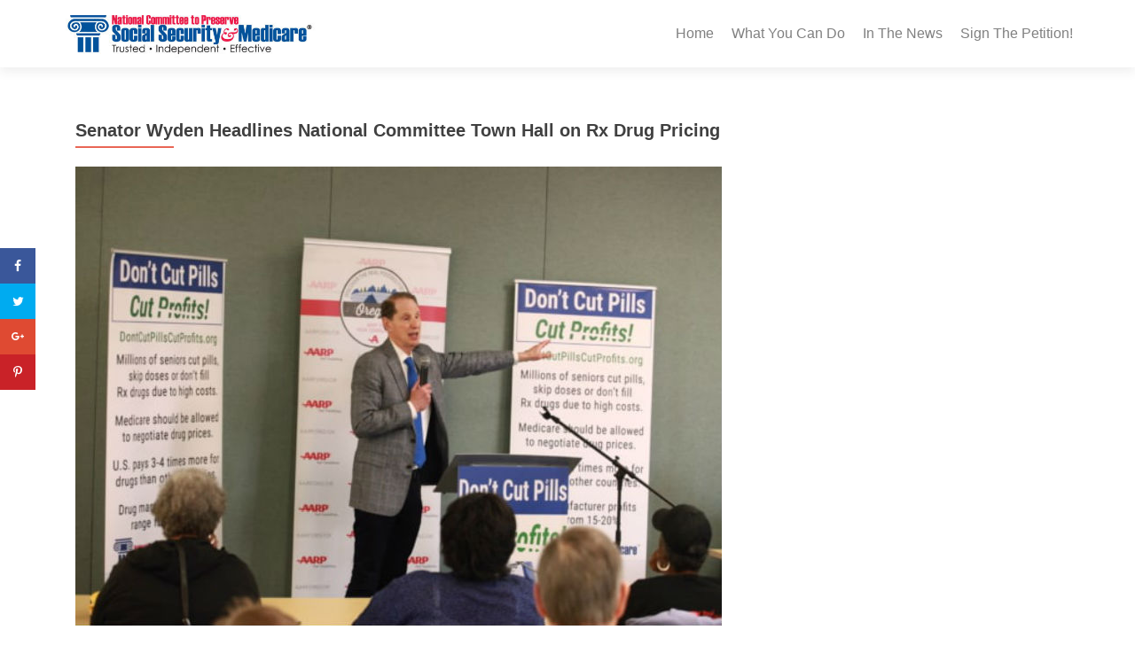

--- FILE ---
content_type: text/html; charset=UTF-8
request_url: https://handsoffmedicare.org/portfolio/senator-wyden-headlines-national-committee-town-hall-on-rx-drug-pricing/
body_size: 8897
content:
<!DOCTYPE html>

<html lang="en-US">

<head>


<meta charset="UTF-8">

<meta name="viewport" content="width=device-width, initial-scale=1">

<link rel="profile" href="http://gmpg.org/xfn/11">

<link rel="pingback" href="https://handsoffmedicare.org/xmlrpc.php">

<title>Senator Wyden Headlines National Committee Town Hall on Rx Drug Pricing &#8211; Hands Off Medicare</title>
<link rel='dns-prefetch' href='//fonts.googleapis.com' />
<link rel='dns-prefetch' href='//s.w.org' />
<link rel="alternate" type="application/rss+xml" title="Hands Off Medicare &raquo; Feed" href="https://handsoffmedicare.org/feed/" />
<link rel="alternate" type="application/rss+xml" title="Hands Off Medicare &raquo; Comments Feed" href="https://handsoffmedicare.org/comments/feed/" />
		<script type="text/javascript">
			window._wpemojiSettings = {"baseUrl":"https:\/\/s.w.org\/images\/core\/emoji\/2.2.1\/72x72\/","ext":".png","svgUrl":"https:\/\/s.w.org\/images\/core\/emoji\/2.2.1\/svg\/","svgExt":".svg","source":{"concatemoji":"https:\/\/handsoffmedicare.org\/wp-includes\/js\/wp-emoji-release.min.js?ver=4.7.29"}};
			!function(t,a,e){var r,n,i,o=a.createElement("canvas"),l=o.getContext&&o.getContext("2d");function c(t){var e=a.createElement("script");e.src=t,e.defer=e.type="text/javascript",a.getElementsByTagName("head")[0].appendChild(e)}for(i=Array("flag","emoji4"),e.supports={everything:!0,everythingExceptFlag:!0},n=0;n<i.length;n++)e.supports[i[n]]=function(t){var e,a=String.fromCharCode;if(!l||!l.fillText)return!1;switch(l.clearRect(0,0,o.width,o.height),l.textBaseline="top",l.font="600 32px Arial",t){case"flag":return(l.fillText(a(55356,56826,55356,56819),0,0),o.toDataURL().length<3e3)?!1:(l.clearRect(0,0,o.width,o.height),l.fillText(a(55356,57331,65039,8205,55356,57096),0,0),e=o.toDataURL(),l.clearRect(0,0,o.width,o.height),l.fillText(a(55356,57331,55356,57096),0,0),e!==o.toDataURL());case"emoji4":return l.fillText(a(55357,56425,55356,57341,8205,55357,56507),0,0),e=o.toDataURL(),l.clearRect(0,0,o.width,o.height),l.fillText(a(55357,56425,55356,57341,55357,56507),0,0),e!==o.toDataURL()}return!1}(i[n]),e.supports.everything=e.supports.everything&&e.supports[i[n]],"flag"!==i[n]&&(e.supports.everythingExceptFlag=e.supports.everythingExceptFlag&&e.supports[i[n]]);e.supports.everythingExceptFlag=e.supports.everythingExceptFlag&&!e.supports.flag,e.DOMReady=!1,e.readyCallback=function(){e.DOMReady=!0},e.supports.everything||(r=function(){e.readyCallback()},a.addEventListener?(a.addEventListener("DOMContentLoaded",r,!1),t.addEventListener("load",r,!1)):(t.attachEvent("onload",r),a.attachEvent("onreadystatechange",function(){"complete"===a.readyState&&e.readyCallback()})),(r=e.source||{}).concatemoji?c(r.concatemoji):r.wpemoji&&r.twemoji&&(c(r.twemoji),c(r.wpemoji)))}(window,document,window._wpemojiSettings);
		</script>
		<style type="text/css">
img.wp-smiley,
img.emoji {
	display: inline !important;
	border: none !important;
	box-shadow: none !important;
	height: 1em !important;
	width: 1em !important;
	margin: 0 .07em !important;
	vertical-align: -0.1em !important;
	background: none !important;
	padding: 0 !important;
}
</style>
<link rel='stylesheet' id='siteorigin-panels-front-css'  href='https://handsoffmedicare.org/wp-content/plugins/siteorigin-panels/css/front.css?ver=2.4.21' type='text/css' media='all' />
<link rel='stylesheet' id='pirate_forms_front_styles-css'  href='https://handsoffmedicare.org/wp-content/plugins/pirate-forms/css/front.css?ver=4.7.29' type='text/css' media='all' />
<link rel='stylesheet' id='dpsp-frontend-style-css'  href='https://handsoffmedicare.org/wp-content/plugins/social-pug/assets/css/style-frontend.css?ver=4.7.29' type='text/css' media='all' />
<link rel='stylesheet' id='zerif_font_all-css'  href='//fonts.googleapis.com/css?family=Open+Sans%3A400%2C300%2C300italic%2C400italic%2C600italic%2C600%2C700%2C700italic%2C800%2C800italic&#038;ver=4.7.29' type='text/css' media='all' />
<link rel='stylesheet' id='zerif_bootstrap_style-css'  href='https://handsoffmedicare.org/wp-content/themes/zerif-pro/css/bootstrap.min.css?ver=4.7.29' type='text/css' media='all' />
<link rel='stylesheet' id='zerif_font-awesome_style-css'  href='https://handsoffmedicare.org/wp-content/themes/zerif-pro/assets/css/font-awesome.min.css?ver=v1' type='text/css' media='all' />
<link rel='stylesheet' id='zerif_style-css'  href='https://handsoffmedicare.org/wp-content/themes/zerif-pro/style.css?ver=v1' type='text/css' media='all' />
<style id='zerif_style-inline-css' type='text/css'>
.navbar-inverse .navbar-nav>li>a, .navbar-inverse .navbar-nav ul.sub-menu li a{
			color:#808080;
		}.navbar-inverse .navbar-nav>li>a:hover, .navbar-inverse .navbar-nav ul.sub-menu li a:hover{
			color:#e96656;
		}
		.screen-reader-text {
			clip: rect(1px, 1px, 1px, 1px);
			position: absolute !important;
		}
		.screen-reader-text:hover,
		.screen-reader-text:active,
		.screen-reader-text:focus {
			background-color: #f1f1f1;
			border-radius: 3px;
			box-shadow: 0 0 2px 2px rgba(0, 0, 0, 0.6);
			clip: auto !important;
			color: #21759b;
			display: block;
			font-size: 14px;
			font-weight: bold;
			height: auto;
			left: 5px;
			line-height: normal;
			padding: 15px 23px 14px;
			text-decoration: none;
			top: 5px;
			width: auto;
			z-index: 100000; !* Above WP toolbar *!
		}
</style>
<!--[if lt IE 9]>
<link rel='stylesheet' id='zerif_ie_style-css'  href='https://handsoffmedicare.org/wp-content/themes/zerif-pro/css/ie.css?ver=v1' type='text/css' media='all' />
<![endif]-->
<script type='text/javascript' src='https://handsoffmedicare.org/wp-includes/js/jquery/jquery.js?ver=1.12.4'></script>
<script type='text/javascript' src='https://handsoffmedicare.org/wp-includes/js/jquery/jquery-migrate.min.js?ver=1.4.1'></script>
<script type='text/javascript'>
/* <![CDATA[ */
var pirateFormsObject = {"errors":""};
/* ]]> */
</script>
<script type='text/javascript' src='https://handsoffmedicare.org/wp-content/plugins/pirate-forms/js/scripts-general.js?ver=4.7.29'></script>
<script type='text/javascript' src='https://handsoffmedicare.org/wp-content/plugins/social-pug/assets/js/front-end.js?ver=4.7.29'></script>
<!--[if lt IE 9]>
<script type='text/javascript' src='https://handsoffmedicare.org/wp-content/themes/zerif-pro/js/html5.js?ver=4.7.29'></script>
<![endif]-->
<link rel='https://api.w.org/' href='https://handsoffmedicare.org/wp-json/' />
<link rel="EditURI" type="application/rsd+xml" title="RSD" href="https://handsoffmedicare.org/xmlrpc.php?rsd" />
<link rel="wlwmanifest" type="application/wlwmanifest+xml" href="https://handsoffmedicare.org/wp-includes/wlwmanifest.xml" /> 
<link rel='prev' title='Seriously Ill Seniors Face Daunting Costs, Especially for Rx Drugs' href='https://handsoffmedicare.org/portfolio/seriously-ill-seniors-face-daunting-costs-especially-for-rx-drugs/' />
<link rel='next' title='Trump Admin Medicare Enrollment Tools Under Fire' href='https://handsoffmedicare.org/portfolio/trump-admin-medicare-enrollment-tools-under-fire/' />
<meta name="generator" content="WordPress 4.7.29" />
<link rel="canonical" href="https://handsoffmedicare.org/portfolio/senator-wyden-headlines-national-committee-town-hall-on-rx-drug-pricing/" />
<link rel='shortlink' href='https://handsoffmedicare.org/?p=706' />
<link rel="alternate" type="application/json+oembed" href="https://handsoffmedicare.org/wp-json/oembed/1.0/embed?url=https%3A%2F%2Fhandsoffmedicare.org%2Fportfolio%2Fsenator-wyden-headlines-national-committee-town-hall-on-rx-drug-pricing%2F" />
<link rel="alternate" type="text/xml+oembed" href="https://handsoffmedicare.org/wp-json/oembed/1.0/embed?url=https%3A%2F%2Fhandsoffmedicare.org%2Fportfolio%2Fsenator-wyden-headlines-national-committee-town-hall-on-rx-drug-pricing%2F&#038;format=xml" />
<style type="text/css" data-source="Social Pug"></style><meta name="twitter:card" 		content="summary" /><meta property="og:url"			content="https://handsoffmedicare.org/portfolio/senator-wyden-headlines-national-committee-town-hall-on-rx-drug-pricing/" /><meta property="og:type"			content="article" /><meta property="og:title"			content="Senator Wyden Headlines National Committee Town Hall on Rx Drug Pricing" /><meta property="og:description" 	content="Sen. Ron Wyden (D-OR) headlined a spirited town hall on prescription drug pricing Friday in" /><meta property="og:image" 		content="https://handsoffmedicare.org/wp-content/uploads/2019/11/senator-wyden-portland-ALT-e1573588492507.jpg" />		<style type="text/css" id="wp-custom-css">
			/*
You can add your own CSS here.

Click the help icon above to learn more.
*/
.iFrameBox {
	width: 100%;
    height: 300px;
}
iframe.ealert{
	height: 100%;
}
section#subscribe h3 {
font-size: 24px;
font-weight: normal;
text-transform: capitalize;
}
@media screen and (min-width: 1200px) {
.focus-box {
width: 16.66666667%;
}
.service-icon {
width:120px !important;
height: 120px !important;
}
}		</style>
	

</head>

		<body class="single single-portofolio postid-706 wp-custom-logo" itemscope="itemscope" itemtype="http://schema.org/WebPage">
			
		<!-- =========================

		   PRE LOADER

		============================== -->
		
		
		<header id="home" class="header" itemscope="itemscope" itemtype="http://schema.org/WPHeader">

			
			<div id="main-nav" class="navbar navbar-inverse bs-docs-nav">

				<div class="container">

					<div class="navbar-header responsive-logo">

						<button class="navbar-toggle collapsed" type="button" data-toggle="collapse" data-target=".bs-navbar-collapse">

						<span class="screen-reader-text">Menu</span>

						<span class="icon-bar"></span>

						<span class="icon-bar"></span>

						<span class="icon-bar"></span>

						</button>



						
						<div class="navbar-brand">

							
								<a href="http://www.ncpssm.org/?utm_source=HandsOffMedicare" target="_blank">

									<img src="https://handsoffmedicare.org/wp-content/uploads/2016/12/cropped-registered-logo-Copy.jpg" alt="Hands Off Medicare">
								</a>

								
						</div> <!-- /.navbar-brand -->

					</div> <!-- /.navbar-header -->

						<nav class="navbar-collapse bs-navbar-collapse collapse" id="site-navigation" itemscope itemtype="http://schema.org/SiteNavigationElement">
		<ul id="menu-main" class="nav navbar-nav navbar-right responsive-nav main-nav-list"><li id="menu-item-68" class="menu-item menu-item-type-custom menu-item-object-custom menu-item-home menu-item-68"><a href="https://handsoffmedicare.org/#">Home</a></li>
<li id="menu-item-42" class="menu-item menu-item-type-custom menu-item-object-custom menu-item-home menu-item-42"><a href="https://handsoffmedicare.org/#team">What You Can Do</a></li>
<li id="menu-item-43" class="menu-item menu-item-type-custom menu-item-object-custom menu-item-home menu-item-43"><a href="https://handsoffmedicare.org/#works">In The News</a></li>
<li id="menu-item-44" class="menu-item menu-item-type-custom menu-item-object-custom menu-item-44"><a href="https://secure.ncpssm.org/content/hands-off-medicare-pet1?utm_source=HandsOffMedicare&#038;utm_medium=CTA0">Sign The Petition!</a></li>
</ul>	</nav>
	



				</div>

			</div>
						<!-- / END TOP BAR -->
	<div class="clear"></div></header> <!-- / END HOME SECTION  --><div id="content" class="site-content">	<div class="container">		<div class="content-left-wrap col-md-12">		<div id="primary" class="content-area">			<main id="main" class="site-main">				


<article id="post-706" class="post-706 portofolio type-portofolio status-publish has-post-thumbnail hentry category-medicare" itemscope="itemscope" itemtype="http://schema.org/BlogPosting" itemprop="blogPost">

	<header class="entry-header">

		<h1 class="entry-title" itemprop="headline">Senator Wyden Headlines National Committee Town Hall on Rx Drug Pricing</h1>
	</header><!-- .entry-header -->



	<img width="729" height="518" src="https://handsoffmedicare.org/wp-content/uploads/2019/11/senator-wyden-portland-ALT-e1573588492507.jpg" class="attachment-full size-full wp-post-image" alt="" srcset="https://handsoffmedicare.org/wp-content/uploads/2019/11/senator-wyden-portland-ALT-e1573588492507.jpg 729w, https://handsoffmedicare.org/wp-content/uploads/2019/11/senator-wyden-portland-ALT-e1573588492507-300x213.jpg 300w" sizes="(max-width: 729px) 100vw, 729px" />
	

	<div class="entry-content" itemprop="text">

		<p>Sen. Ron Wyden (D-OR) headlined a spirited town hall on prescription drug pricing Friday in Portland as part of the National Committee’s “Don’t Cut Pills, Cut Profits” campaign. A capacity crowd of local seniors attended the event at Portland Community College, featuring Senator Wyden, Congressman Earl Blumenauer (D-OR), Oregon state reps. Andrea Salinas and Rachel Prusak, and policy experts from the National Committee and AARP Oregon, which co-sponsored the event.  The town hall was moderated by National Committee president and CEO Max Richtman.</p>
<p>“Drug prices and out-of-pocket costs paid by seniors have soared, forcing some older Americans to go without needed medications, cut pills and skip doses – or even choose between paying for medicine and groceries.  Fortunately, the elected leaders at this town hall are working hard to right this wrong.” – Max Richtman, 11/8/19</p>
<p>The town hall coincides with intensifying efforts in Congress to pass meaningful drug price reduction legislation.  Sen. Wyden, the ranking member on the Senate Finance Committee, co-authored a bipartisan bill that would combat prescription price gouging by Big Pharma.  Rep. Blumenauer is a key supporter of legislation in the House (H.R. 3) – backed by Democratic leadership but opposed by Republicans – to allow Medicare to negotiate the price of drugs with pharmaceutical companies (among other provisions).</p>
<p>Sen. Wyden conceded that the House legislation goes further than his bill in the Senate, the Prescription Drug Pricing Reduction Act, which he and Republican Senator Charles Grassley (R-IA) introduced last summer.  “It’s not the bill I would have written, folks.  But it’s a good start,” Wyden told the town hall audience.</p>
<p>Grassley-Wyden would cap drug prices in Medicare Part D according to consumer inflation levels, slapping penalties on drug makers who fail to comply.  Sen. Wyden calls it “the first ever legislated cap on prescription price gouging.”  According to the Congressional Budget Office, the bill would save Medicare beneficiaries $27 billion in out-of-pocket drug costs.</p>
<p>The bipartisan Senate bill also imposes a cap on out-of-pocket costs for Medicare Part D patients, which Sen. Wyden called a “peace of mind provision.”</p>
<p>“This ‘peace of mind provision’ means you won’t lose your home over drug prices.  We set a cap on the annual amount you pay for prescription drugs, somewhere in the vicinity of $2,000.  No one’s going to lose their home because of the price of medicine.” – Sen. Ron Wyden at the National Committee town hall, 10/8/19</p>
<p>Congressman Blumenauer told seniors at the town hall that even if Grassley-Wyden and the House bill do not pass during this session of Congress, they lay down major markers in the fight against Big Pharma price gouging.  “We are keeping this issue alive, building momentum, and putting the heat on politicians to be accountable for these policies,” he said.</p>
<p>Rep. Blumenauer also shot down Big Pharma’s claims that price reductions would harm the research and development of new medicines.  The pharmaceutical industry spends billions each year on marketing and advertising that could be put into R&#038;D, much of which is funded by the federal government.</p>
<p>“Let’s call Big Pharma’s bluff:  they don’t have to pick the pockets of American consumers in order to have research. We pay the highest prescription drug prices in the world. Half of the prescriptions written are never filled or completely taken… If we’re able to bring the prices down so that people could afford their prescriptions, they’d be in better health.” – Rep. Earl Blumenauer at the National Committee town hall, 10/8/19</p>
<p>According to AARP, the annual average cost of prescription drugs overall increased nearly 60% between 2012-2017, while Oregonians’ income increased only 14.8%. In 2017, nearly one quarter of the state’s residents rationed pills or skipped medications altogether. Oregon seniors who have suffered the consequences of soaring drug prices shared their stories at the Portland town hall.</p>
<p>“Because of the high price of prescription drugs, I am afraid of a lien being placed on our family home.” – Shirley M., Portland, OR </p>
<p>“I chose the provider who charges the least amount of money, and still had to refuse a medication my doctor prescribed because of cost.” – Rose B., Milwaukie, OR</p>
<p>“I am a diabetic and struggle to afford insulin.” – Maryanne W., Aloha, OR</p>
<p>Senator Wyden railed against the skyrocketing cost of insulin during the town hall:</p>
<p>“Insulin is taken by thousands and thousands of Oregonians. The prices have gone up in recent years thirteen-fold and the drug is not 13 times better!  It’s basically the same drug as insulin has been for decades.  Why does this go on? Because the drug companies can get away with it!” – Sen. Ron Wyden, National Committee town hall, 11/8/19</p>
<p>Oregon lawmakers Salinas and Prusak called the audience’s attention to measures in the legislature to combat rising drug prices on the state level.  Last year, Oregon passed a transparency law requiring drug-makers and health insurance companies to report price increases to the state’s Department of Consumer and Business Services.<br />
Oregon state Rep. Rachel Prusak says, &#8220;It&#8217;s ridiculous that people have to ration their prescription drugs because of cost.&#8221;</p>
<p>In addition to Senator Wyden, Rep. Blumenauer, and the two state legislators, the town hall featured AARP Oregon Director Ruby Haughton-Pitts, AARP N/NE Portland Chapter President Judy Knawls Boyer, AARP Manager of Federal and State Voter Engagement Khelan Bhatia, and National Committee policy advisor Lisa Swirsky.</p>
<p>“The town hall was an unqualified success,” says National Committee legislative director Dan Adcock.  “The audience was engaged and interested. There were good questions and compelling stories.  People were glad to hear the latest on prescription drug pricing from key players on Capitol Hill and their own state legislators.”</p>

		
	</div><!-- .entry-content -->



	<footer class="entry-footer">

		
	</footer><!-- .entry-footer -->

</article><!-- #post-## -->

	<nav class="navigation post-navigation">
		<h1 class="screen-reader-text">Post navigation</h1>
		<div class="nav-links">
			<div class="nav-previous"><a href="https://handsoffmedicare.org/portfolio/seriously-ill-seniors-face-daunting-costs-especially-for-rx-drugs/" rel="prev"><span class="meta-nav">&larr;</span> Seriously Ill Seniors Face Daunting Costs, Especially for Rx Drugs</a></div><div class="nav-next"><a href="https://handsoffmedicare.org/portfolio/trump-admin-medicare-enrollment-tools-under-fire/" rel="next">Trump Admin Medicare Enrollment Tools Under Fire <span class="meta-nav">&rarr;</span></a></div>		</div><!-- .nav-links -->
	</nav><!-- .navigation -->
				</main><!-- #main -->		</div><!-- #primary -->		</div>	</div><!-- .container --></div><!-- .site-content -->

<footer id="footer" itemscope="itemscope" itemtype="http://schema.org/WPFooter">

	<div class="footer-widget-wrap"><div class="container"><div class="footer-widget col-xs-12 col-sm-4"><aside id="text-3" class="widget footer-widget-footer widget_text">			<div class="textwidget"><p width="100%"><br>
This year the National Committee is celebrating our <strong>37th Anniversary</strong>!&nbsp;&nbsp;<br>&nbsp;</p>
</div>
		</aside></div></div></div>
<div class="container">
	
	

	<div class="footer-box-wrap">
		<div class="col-md-3 footer-box four-cell company-details"><div class="icon-top red-text"><img src="https://handsoffmedicare.org/wp-content/themes/zerif-pro/images/map25-redish.png" alt="" /></div><div class="zerif-footer-address">111 K Street, NE, Suite 700<br />
Washington DC 20002</div></div><div class="col-md-3 footer-box four-cell company-details"><div class="icon-top green-text"><img src="https://handsoffmedicare.org/wp-content/themes/zerif-pro/images/envelope4-green.png" alt="" /></div><div class="zerif-footer-email"><a href="mailto:members@ncpssm.org">members@ncpssm.org</a></div></div><div class="col-md-3 footer-box four-cell company-details"><div class="icon-top blue-text"><img src="https://handsoffmedicare.org/wp-content/themes/zerif-pro/images/telephone65-blue.png" alt="" /></div><div class="zerif-footer-phone"><a href="tel:1-800-966-1935">1-800-966-1935  </a></div></div>			<div class="col-md-3 footer-box four-cell copyright">
									<ul class="social">
								<li>
			<a target="_blank" title="Facebook link" href="https://www.facebook.com/NationalCommittee">
								<i class="fa fa-facebook"></i>
			</a>
		</li>
				<li>
			<a target="_blank" title="Twitter link" href="https://twitter.com/NCPSSM">
								<i class="fa fa-twitter"></i>
			</a>
		</li>
				<li>
			<a target="_blank" title="Pinterest link" href="https://pinterest.com/ncpssm/">
								<i class="fa fa-pinterest"></i>
			</a>
		</li>
				<li>
			<a target="_blank" title="Tumblr link" href="https://ncpssm.tumblr.com/">
								<i class="fa fa-tumblr"></i>
			</a>
		</li>
				<li>
			<a target="_blank" title="Youtube link" href="http://www.youtube.com/nationalcommittee">
								<i class="fa fa-youtube"></i>
			</a>
		</li>
				<li>
			<a target="_blank" title="Instagram link" href="https://www.instagram.com/ncpssm/">
								<i class="fa fa-instagram"></i>
			</a>
		</li>
							</ul>
										<p id="zerif-copyright">
						© 2020 by the National Committee					</p>
								</div>
				</div>

	</div> <!-- / END CONTAINER -->

</footer> <!-- / END FOOOTER  -->


 <style type="text/css">	.site-content { background: #fff } .navbar, .navbar-inverse .navbar-nav ul.sub-menu { background: #fff; }	.entry-title, .entry-title a, .widget-title, .widget-title a, .page-header .page-title, .comments-title, h1.page-title { color: #404040 !important}	.widget .widget-title:before, .entry-title:before, .page-header .page-title:before, .entry-title:after, ul.nav > li.current_page_item > a:before, .nav > li.current-menu-item > a:before, h1.page-title:before { background: #e96656 !important; }	body, button, input, select, textarea, .widget p, .widget .textwidget, .woocommerce .product h3, .woocommerce .product span.amount, .woocommerce-page .woocommerce .product-name a { color: #404040 }	.widget li a, .widget a, article .entry-meta a, .entry-footer a, .navbar-inverse .navbar-nav>li>a, .navbar-inverse .navbar-nav ul.sub-menu li a, .home .nav > li.current_page_item a { color: #808080; }	.header-content-wrap { background: rgba(255,255,255,0.7)}	.big-title-container .intro-text { color: #000000}	.big-title-container .red-btn { background: #ed1949}	.big-title-container .red-btn:hover { background: #00539b}	.big-title-container .buttons .red-btn { color: #fff !important }	.big-title-container .green-btn { background: #20AA73}	.big-title-container .green-btn:hover { background: #069059}	.big-title-container .buttons .green-btn { color:  !important }	.big-title-container .red-btn:hover { color: #fff !important }	.big-title-container .green-btn:hover { color: #fff !important }	.focus { background: rgba(255, 255, 255, 1) }	.focus .section-header h2{ color: #404040 }	.focus .section-header h6{ color: #404040 }	.focus .focus-box h5{ color: #404040 }	.focus .focus-box p{ color: #404040 }	#focus span:nth-child(4n+1) .focus-box .service-icon:hover { border: 10px solid #e96656 }	#focus span:nth-child(4n+1) .focus-box .red-border-bottom:before{ background: #e96656 }	#focus span:nth-child(4n+2) .focus-box .service-icon:hover { border: 10px solid #34d293 }	#focus span:nth-child(4n+2) .focus-box .red-border-bottom:before { background: #34d293 }	#focus span:nth-child(4n+3) .focus-box .service-icon:hover { border: 10px solid #3ab0e2 }	#focus span:nth-child(4n+3) .focus-box .red-border-bottom:before { background: #3ab0e2 }	#focus span:nth-child(4n+4) .focus-box .service-icon:hover { border: 10px solid #f7d861 }	#focus span:nth-child(4n+4) .focus-box .red-border-bottom:before { background: #f7d861 }	.works { background: #d3d3d3 }	.works .section-header h2 { color: #404040 }	.works .section-header h6 { color: #404040 }	.works .white-text { color: #ffffff }.works .red-border-bottom:before { background: #e96656 !important; }	.about-us, .about-us .our-clients .section-footer-title { background: #ffffff }	.about-us { color: #000000 }	.about-us p{ color: #000000 }	.about-us .section-header h2, .about-us .section-header h6 { color: #000000 }.about-us	.skills input { color: #000000 !important; }.about-us .our-clients .section-footer-title { color: #000000 !important; }	.our-team { background: #ffffff }	.our-team .section-header h2, .our-team .member-details h5, .our-team .member-details h5 a, .our-team .section-header h6, .our-team .member-details .position { color: #404040 }	.our-team .team-member:hover .details { color: #fff }	.our-team .team-member .social-icons ul li a:hover { color: #e96656 }	.our-team .team-member .social-icons ul li a { color: #808080 }.team-member:hover .details { background: #333 !important; }	.our-team .row > span:nth-child(4n+1) .red-border-bottom:before { background: #e96656 }	.our-team .row > span:nth-child(4n+2) .red-border-bottom:before { background: #34d293 }	.our-team .row > span:nth-child(4n+3) .red-border-bottom:before { background: #3ab0e2 }	.our-team .row > span:nth-child(4n+4) .red-border-bottom:before { background: #f7d861 }	.testimonial { background: rgba(219, 191, 86, 1) }	.testimonial .section-header h2, .testimonial .section-header h6 { color: #fff }	.testimonial .feedback-box .message { color: #909090 }	.testimonial .feedback-box .client-info .client-name { color: #909090 }	.testimonial .feedback-box .quote { color: #e96656 }	#client-feedbacks .feedback-box { background: #FFFFFF; }	.separator-one { background: rgba(183,183,183,0.9) }	.separator-one h3 { color: #000000 !important; }	.separator-one .green-btn { background: #ed1949 }	.separator-one .green-btn:hover { background: #00539b }	.separator-one .green-btn { color: #fff !important; }	.separator-one .green-btn:hover { color: #fff !important; }	.purchase-now { background: #d3d3d3 }	.purchase-now h3 { color: #000000 }	.purchase-now .red-btn { background: #9cbaa6 !important }	.purchase-now .red-btn:hover { background: #75aadb !important }	.purchase-now .red-btn { color: #fff !important; }	.purchase-now .red-btn:hover { color: #fff !important; }	.contact-us { background: rgba(0, 0, 0, 0.5) }	.contact-us .section-header h2, .contact-us .section-header h6 { color: #fff }	.contact-us button { background: #e96656 }	.contact-us button:hover { background: #cb4332 !important; box-shadow: none; }	.contact-us button, .pirate_forms .pirate-forms-submit-button { color: #fff !important; }	.contact-us button:hover, .pirate_forms .pirate-forms-submit-button:hover { color: #fff !important; }	.packages .section-header h2, .packages .section-header h6 { color: #fff}	.packages .package-header h5,.best-value .package-header h4,.best-value .package-header .meta-text { color: #fff}	.packages .package ul li, .packages .price .price-meta { color: #808080}	.packages .package .custom-button { color: #fff !important; }	.packages .dark-bg { background: #404040; }	.packages .price h4 { color: #fff; }	.packages { background: rgba(0, 0, 0, 0.5) }	#latestnews { background: rgba(255, 255, 255, 1) }	#latestnews .section-header h2 { color: #404040 }	#latestnews .section-header h6 { color: #808080 }	#latestnews #carousel-homepage-latestnews .carousel-inner .item .latestnews-title a { color: #404040}	#latestnews #carousel-homepage-latestnews .item .latestnews-box:nth-child(4n+1) .latestnews-title a:before { background: #e96656}	#latestnews #carousel-homepage-latestnews .item .latestnews-box:nth-child(4n+2) .latestnews-title a:before { background: #34d293}	#latestnews #carousel-homepage-latestnews .item .latestnews-box:nth-child(4n+3) .latestnews-title a:before { background: #3ab0e2}	#latestnews #carousel-homepage-latestnews .item .latestnews-box:nth-child(4n+4) .latestnews-title a:before { background: #f7d861}	#latestnews .latesnews-content p, .latesnews-content { color: #909090} section#subscribe { background: rgba(183,183,183,0.9) !important; } section#subscribe h3, .newsletter .sub-heading, .newsletter label { color: #000000 !important; } section#subscribe input[type="submit"] { color: #fff !important; } section#subscribe input[type="submit"] { background: #e96656 !important; } section#subscribe input[type="submit"]:hover { background: #cb4332 !important; }	#footer { background: #272727 }	.copyright { background: #171717 }	#footer .company-details, #footer .company-details a, #footer .footer-widget p, #footer .footer-widget a { color: #939393 !important; }	#footer .social li a { color: #939393 }	#footer .social li a:hover { color: #e96656 }	#footer .company-details:hover, #footer .company-details a:hover, #footer .footer-widget a:hover { color: #e96656 !important; }	#footer .footer-widget h1 { color: #fff !important; }	#footer .footer-widget h1:before { background: #e96656 !important; }	.comment-form #submit, .comment-reply-link,.woocommerce .add_to_cart_button, .woocommerce .checkout-button, .woocommerce .single_add_to_cart_button, .woocommerce #place_order, .edd-submit.button, .page button, .post button, .woocommerce-page .woocommerce input[type="submit"], .woocommerce-page #content input.button, .woocommerce input.button.alt, .woocommerce-page #content input.button.alt, .woocommerce-page input.button.alt, .woocommerce-page .products a.button { background: #e96656 !important; }	.comment-form #submit:hover, .comment-reply-link:hover, .woocommerce .add_to_cart_button:hover, .woocommerce .checkout-button:hover, .woocommerce  .single_add_to_cart_button:hover, .woocommerce #place_order:hover, .edd-submit.button:hover, .page button:hover, .post button:hover, .woocommerce-page .woocommerce input[type="submit"]:hover, .woocommerce-page #content input.button:hover, .woocommerce input.button.alt:hover, .woocommerce-page #content input.button.alt:hover, .woocommerce-page input.button.alt:hover, .woocommerce-page .products a.button:hover { background: #cb4332 !important; box-shadow: none; }	.comment-form #submit, .comment-reply-link, .woocommerce .add_to_cart_button, .woocommerce .checkout-button, .woocommerce .single_add_to_cart_button, .woocommerce #place_order, .edd-submit.button span, .page button, .post button, .woocommerce-page .woocommerce input[type="submit"], .woocommerce-page #content input.button, .woocommerce input.button.alt, .woocommerce-page #content input.button.alt, .woocommerce-page input.button.alt, .woocommerce .button { color: #fff !important }</style><div id="dpsp-floating-sidebar" class=" dpsp-position-left dpsp-shape-rectangular  dpsp-show-on-mobile dpsp-button-style-1 dpsp-has-button-background "><ul class="dpsp-networks-btns-wrapper dpsp-networks-btns-sidebar"><li><a rel="nofollow" href="https://www.facebook.com/sharer/sharer.php?u=https%3A%2F%2Fhandsoffmedicare.org%2Fportfolio%2Fsenator-wyden-headlines-national-committee-town-hall-on-rx-drug-pricing%2F&t=Senator+Wyden+Headlines+National+Committee+Town+Hall+on+Rx+Drug+Pricing" class="dpsp-network-btn dpsp-facebook dpsp-no-label dpsp-first"><span class="dpsp-network-label-wrapper"></span></a></li><li><a rel="nofollow" href="https://twitter.com/intent/tweet?text=Senator+Wyden+Headlines+National+Committee+Town+Hall+on+Rx+Drug+Pricing&url=https%3A%2F%2Fhandsoffmedicare.org%2Fportfolio%2Fsenator-wyden-headlines-national-committee-town-hall-on-rx-drug-pricing%2F" class="dpsp-network-btn dpsp-twitter dpsp-no-label"><span class="dpsp-network-label-wrapper"></span></a></li><li><a rel="nofollow" href="https://plus.google.com/share?url=https%3A%2F%2Fhandsoffmedicare.org%2Fportfolio%2Fsenator-wyden-headlines-national-committee-town-hall-on-rx-drug-pricing%2F" class="dpsp-network-btn dpsp-google-plus dpsp-no-label"><span class="dpsp-network-label-wrapper"></span></a></li><li><a rel="nofollow" href="#" class="dpsp-network-btn dpsp-pinterest dpsp-no-label dpsp-last"><span class="dpsp-network-label-wrapper"></span></a></li></ul></div><script type='text/javascript' src='https://handsoffmedicare.org/wp-content/themes/zerif-pro/js/bootstrap.min.js?ver=20120206'></script>
<script type='text/javascript' src='https://handsoffmedicare.org/wp-content/themes/zerif-pro/js/scrollReveal.min.js?ver=20120206'></script>
<script type='text/javascript' src='https://handsoffmedicare.org/wp-content/themes/zerif-pro/js/zerif.js?ver=20120206'></script>
<script type='text/javascript' src='https://handsoffmedicare.org/wp-includes/js/wp-embed.min.js?ver=4.7.29'></script>
<script>
  (function(i,s,o,g,r,a,m){i['GoogleAnalyticsObject']=r;i[r]=i[r]||function(){
  (i[r].q=i[r].q||[]).push(arguments)},i[r].l=1*new Date();a=s.createElement(o),
  m=s.getElementsByTagName(o)[0];a.async=1;a.src=g;m.parentNode.insertBefore(a,m)
  })(window,document,'script','https://www.google-analytics.com/analytics.js','ga');

  ga('create', 'UA-2450316-4', 'auto');
  ga('send', 'pageview');

</script>
</body>

</html>